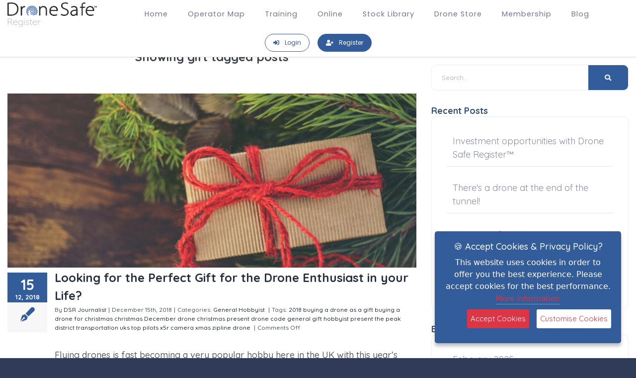

--- FILE ---
content_type: text/html; charset=UTF-8
request_url: https://dronesaferegister.org.uk/blog/tag/gift
body_size: 11484
content:
<!DOCTYPE HTML>
<html lang="en">
<head>
    <meta http-equiv="Content-Type" content="text/html" charset="utf-8" />
<meta name="viewport" content="width=device-width, initial-scale=1.0">
<meta name="csrf-token" content="zabPyEjiulTqJuj5ZaD2ui0DOQiv4h4MgjsrOr6p" />
<link rel="alternate" href="https://dronesaferegister.org.uk" hreflang="en" />
<link rel="alternate" href="https://dronesaferegister.org.uk" hreflang="en-gb" />
<link rel="alternate" href="https://dronesafeespana.com" hreflang="es" />
            

    <title>Drone Archives | gift</title>
            <meta name="robots" content="follow, index, max-snippet:-1, max-video-preview:-1, max-image-preview:large"/>
        <link rel="canonical" href="https://dronesaferegister.org.uk/blog/tag/gift" />
            <meta property="og:locale" content="en_GB">
    <meta property="og:type" content="article">
    <meta property="og:title" content="gift Archives">
    <meta property="og:url" content="https://dronesaferegister.org.uk/blog/tag/drone/">
    <meta property="og:site_name" content="Drone Safe Register News and Blog">
    <meta property="article:publisher" content="https://www.facebook.com/dronesaferegister/">
    <meta name="twitter:card" content="summary_large_image">
    <meta name="twitter:title" content="gift Archives">
    <meta name="twitter:site" content="@http://twitter.com/DroneSafeReg">
    <meta name="description" content="Showing drone archives tag for gift, published by the Drone Safe Register."/>
    <meta property="og:description" content="Showing drone archives tag for gift, published by the Drone Safe Register.">
    

   
    <link rel="stylesheet" href="https://dronesaferegister.org.uk/css/google_api_css_caveat.css">
    <link rel="stylesheet" href="https://dronesaferegister.org.uk/css/google_api_css_poppins.css">
    <link type="text/css" rel="stylesheet" href="https://dronesaferegister.org.uk/css/nice-select.css?v=1">
    <link type="text/css" rel="stylesheet" href="https://dronesaferegister.org.uk/js/example.css?v=1">
    <link rel="stylesheet" href="https://dronesaferegister.org.uk/website/css/theme.css?v=1">
    <link type="text/css" rel="stylesheet" href="https://dronesaferegister.org.uk/css/reset.css?v=1">
    <link type="text/css" rel="stylesheet" href="https://dronesaferegister.org.uk/css/plugins.css?v=1">
    <link type="text/css" rel="stylesheet" href="https://dronesaferegister.org.uk/css/style.css?id=4">
    <link type="text/css" rel="stylesheet" href="https://dronesaferegister.org.uk/css/color.css?v=1">
    <link type="text/css" rel="stylesheet" href="https://dronesaferegister.org.uk/css/cart-style.css?v=3">
    <link rel="shortcut icon" href="https://dronesaferegister.org.uk/images/favicon.png">
    <link href="https://dronesaferegister.org.uk/css/lity.css?v=1" rel="stylesheet">
    <link rel="stylesheet" href="https://dronesaferegister.org.uk/website/css/fontawesome/css/all.css">
    <!--    <link rel="stylesheet" href="https://pro.fontawesome.com/releases/v5.11.2/css/all.css" integrity="sha384-zrnmn8R8KkWl12rAZFt4yKjxplaDaT7/EUkKm7AovijfrQItFWR7O/JJn4DAa/gx" crossorigin="anonymous">-->
    <link href="https://dronesaferegister.org.uk/css/main_layout.css?id=4" rel="stylesheet">

    <link href="https://dronesaferegister.org.uk/css/app.css?v=5" rel="stylesheet">

    <style>
        @font-face {
            font-display: swap;
        }
        #gdpr-cookie-message{
            z-index:999;
            background-color: #335c9a;
        }
        #gdpr-cookie-message h4{
            color:white;
        }
        #gdpr-cookie-message h5{
            color:white;
        }

        @media  only screen and (max-width: 600px){
            .user-profile-menu-wrap, .fl-wrap > form{
                width: unset;

            }
        }

        .dash-sidebar-div {
            padding: 15px;
        }

        .user-profile-menu li a{
            min-width: unset;
        }

        .dash-side-bar-col{
            padding: 0;
        }

        .navigation.navbar-sticky .nav-link.active, .navigation.navbar-sticky .nav-link:hover{
            color: #3b5998;
        }

        .newsletter-button{
            background-color: #3b5998;
        }
        @media(max-width:840px){
            .st-nav-primary{
                flex-wrap:wrap;
            }
        }

        @media(min-width:1300px){
            .st-nav .st-nav-menu{
                flex-wrap: nowrap !important;
            }
        }

    </style>
    <!-- Google tag (gtag.js) -->
    <script async src="https://www.googletagmanager.com/gtag/js?id=G-3F6K7P1G6L"></script>
    <script>
        window.dataLayer = window.dataLayer || [];
        function gtag(){dataLayer.push(arguments);}
        gtag('js', new Date());

        gtag('config', 'G-3F6K7P1G6L');
    </script>
    <script src="https://www.google.com/recaptcha/api.js" async defer></script>
<!-- Global site tag (gtag.js) - Google Ads: 896556071 -->
    <script async src="https://www.googletagmanager.com/gtag/js?id=AW-896556071"></script>
    <script>
        window.dataLayer = window.dataLayer || [];
        function gtag(){dataLayer.push(arguments);}

        gtag('consent', 'default', {
            'ad_storage': 'denied',
            'analytics_storage': 'denied',
            'ad_user_data': 'denied',
            'ad_personalization': 'denied'
        });

        gtag('js', new Date());

        gtag('config', 'AW-896556071', {
            'anonymize_ip': true,
            'allow_google_signals': false,
            'allow_ad_personalization_signals': false
        });
    </script>
    <script>
        !function(f,b,e,v,n,t,s)
        {if(f.fbq)return;n=f.fbq=function(){n.callMethod?
            n.callMethod.apply(n,arguments):n.queue.push(arguments)};
            if(!f._fbq)f._fbq=n;n.push=n;n.loaded=!0;n.version='2.0';
            n.queue=[];t=b.createElement(e);t.async=!0;
            t.src=v;s=b.getElementsByTagName(e)[0];
            s.parentNode.insertBefore(t,s)}(window, document,'script',
            'https://connect.facebook.net/en_US/fbevents.js');
        fbq('init', '1245409965611615');
        fbq('track', 'PageView');
    </script>
    <noscript><img height="1" width="1" style="display:none"
                   src="https://www.facebook.com/tr?id=1245409965611615&ev=PageView&noscript=1"
        /></noscript>
    <!-- End Facebook Pixel Code -->
        <link type="text/css" rel="stylesheet" href="https://dronesaferegister.org.uk/css/blog.css?v=1">
    <style>
        .read-more{
            text-align: right;
            border-bottom: 1px solid #e7e6e6;
            padding-bottom:5px;
        }
        .read-more a{
            font-size: 13px;
        }
        article img{

            width:100%;
        }
        .post-title{
            transition-property: color, background-color, border-color; transition-duration: 0.2s; text-align: left;
        }
        p.info-text{
            line-height: 1.5;
            font-size:12px !important;
            text-align: left;
        }
        .screen-reader-text{
            border: 0;
            /* clip: rect(1px,1px,1px,1px); */
            -webkit-clip-path: inset(50%);
            /* clip-path: inset(50%); */
            /* height: 1px; */
            /* margin: -1px; */
            /* overflow: hidden; */
            padding: 0;
            /* position: absolute!important; */
            /* width: 1px; */
            word-wrap: normal!important;
        }
    </style>

</head>
<body>
<div id="app">

    <!--loader-->
    <div class="loader-wrap">
        <div class="pin"></div>
        <div class="pulse"></div>
    </div>
    <!--loader end-->
    <!-- Main  -->

    <div id="main">
        <a id="quote-me"></a>
        <!--[if lt IE 8]>
<p class="browserupgrade">You are using an <strong>outdated</strong> browser. Please <a href="http://browsehappy.com/">upgrade your browser</a> to improve your experience.</p>
<![endif]-->
<!-- Making stripe menu -->
<nav class="st-nav navbar main-nav navigation fixed-top navbar-sticky">
    <div class="container">
        <ul class="st-nav-menu nav navbar-nav">
            <li class="st-nav-section nav-item"><a href="/" class="navbar-brand">
                                            <img src="https://drone-safe-register-public.s3.eu-west-2.amazonaws.com/pd32jhzz188i0negi4nl3bo7jvjkdp-6-1609349422Cxtos.png" alt="Drone Safe Register Logo" class="logo logo-sticky d-block d-md-none" style="width: 100%;
    height: auto;
    aspect-ratio: attr(width) / attr(height);object-fit:cover;">
                        <img src="https://drone-safe-register-public.s3.eu-west-2.amazonaws.com/pd32jhzz188i0negi4nl3bo7jvjkdp-6-1609349422Cxtos.png" alt="Drone Safe Register Logo" class="logo d-none d-md-block" style="width: 100%;
    height: auto;
    aspect-ratio: attr(width) / attr(height);object-fit:cover;"></a>
                                </li>
            <li class="st-nav-section st-nav-primary nav-item">

                <a class="st-root-link nav-link" href="https://dronesaferegister.org.uk">Home </a>
                <a class="st-root-link nav-link st-has-dropdown item-pages" href="https://dronesaferegister.org.uk/map">Operator Map</a>
                <a class="st-root-link nav-link" href="https://www.dronesafetraining.com/">Training </a>
                <a class="st-root-link nav-link" href="https://dronesaferegister.org.uk/order-online">Online</a>
                <a class="st-root-link nav-link" href="https://dronesaferegister.org.uk/stock">Stock Library</a>
                <a class="st-root-link nav-link" href="https://dronesafestore.com">Drone Store</a>
                <a class="st-root-link nav-link st-has-dropdown item-pages" data-dropdown="membership" href="https://dronesaferegister.org.uk/membership"> Membership </a>
                <a class="st-root-link nav-link" href="https://dronesaferegister.org.uk/blog">Blog </a>
            </li>
            <li class="st-nav-section st-nav-secondary nav-item">
                
                                    <a class="btn btn-rounded btn-outline mr-3 px-3" href="https://dronesaferegister.org.uk/login">
                        <i class="fas fa-sign-in-alt d-none d-md-inline mr-md-0 mr-lg-2"></i>
                        <span class="d-md-none d-lg-inline">Login</span>
                    </a>
                    <a class="btn btn-rounded btn-solid px-3" href="https://dronesaferegister.org.uk/membership">
                        <i class="fas fa-user-plus d-none d-md-inline mr-md-0 mr-lg-2"></i>
                        <span class="d-md-none d-lg-inline">Register</span>
                    </a>
                            </li><!-- Mobile Navigation -->
            <li class="st-nav-section st-nav-mobile nav-item"><button class="st-root-link navbar-toggler" type="button"><span class="icon-bar"></span> <span class="icon-bar"></span> <span class="icon-bar"></span></button>
                <div class="st-popup">
                    <div class="st-popup-container"><a class="st-popup-close-button">Close</a>
                        <div class="st-dropdown-content-group">
                            <h4 class="text-uppercase regular">Navigation</h4>
                            <a class="regular text-primary" href="https://dronesaferegister.org.uk">Home </a>
                            <a class="regular text-primary" href="https://dronesaferegister.org.uk/order-online">Online</a>
                            <a class="regular text-primary" href="https://dronesaferegister.org.uk/stock">Stock Library</a>
                            <a class="regular text-primary" href="https://dronesafestore.com">Drone Store</a>
                            <a class="regular text-primary" href="https://dronesaferegister.org.uk/membership"> Membership </a>
                            <a class="regular text-primary" href="https://dronesaferegister.org.uk/blog">Blog</a>
                        </div>
                        <div class="st-dropdown-content-group b-t bw-2">
                            <h4 class="text-uppercase regular"><a href="https://dronesaferegister.org.uk/map">Operator Map</a></h4>
                        </div>
                                                                            <div class="st-dropdown-content-group bg-light b-t"><a href="https://dronesaferegister.org.uk/login">Login <i class="fas fa-arrow-right"></i></a></div>
                            <div class="st-dropdown-content-group bg-light b-t"><a href="https://dronesaferegister.org.uk/membership">Register <i class="fas fa-arrow-right"></i></a></div>
                        
                    </div>
                </div>
            </li>
        </ul>
    </div>
    <div class="st-dropdown-root">
        <div class="st-dropdown-bg">
            <div class="st-alt-bg"></div>
        </div>
        <div class="st-dropdown-arrow"></div>
        <div class="st-dropdown-container">
            <div class="st-dropdown-section" data-dropdown="operators">
                <div class="st-dropdown-content">

                    <div class="st-dropdown-content-group">
                        <a class="dropdown-item"  href="https://dronesaferegister.org.uk/map/professional" style="font-weight:300 !important;color:#3f179a;text-align: left;font-size:18px;    font-family: Poppins, sans-serif;">
                            Gold Certified Operators
                        </a>

                        <a class="dropdown-item"  href="https://dronesaferegister.org.uk/map/advanced" style="font-weight:300 !important;color:#3f179a;text-align: left;font-size:18px;    font-family: Poppins, sans-serif;">
                            A2 CofC Operators
                        </a>
                    </div>
                </div>
            </div>
            <div class="st-dropdown-section" data-dropdown="membership">
                <div class="st-dropdown-content">

                    <div class="st-dropdown-content-group">
                                                                                    <a class="dropdown-item"  href="https://dronesaferegister.org.uk/membership/amateur-flyer-membership" style="font-weight:300 !important;color:#3f179a;text-align: left;font-size:18px;    font-family: Poppins, sans-serif;">
                                    Hobby Membership
                                </a>
                                                            <a class="dropdown-item"  href="https://dronesaferegister.org.uk/membership/advanced-membership" style="font-weight:300 !important;color:#3f179a;text-align: left;font-size:18px;    font-family: Poppins, sans-serif;">
                                    Advanced (A2 CofC) Membership
                                </a>
                                                            <a class="dropdown-item"  href="https://dronesaferegister.org.uk/membership/training-provider-membership" style="font-weight:300 !important;color:#3f179a;text-align: left;font-size:18px;    font-family: Poppins, sans-serif;">
                                    Training Provider Membership
                                </a>
                                                            <a class="dropdown-item"  href="https://dronesaferegister.org.uk/membership/gold-certified-membership" style="font-weight:300 !important;color:#3f179a;text-align: left;font-size:18px;    font-family: Poppins, sans-serif;">
                                    Gold Certified Membership
                                </a>
                                                                        </div>
                </div>
            </div>


        </div>
    </div>
</nav>
            <div id="wrapper">
        <!-- Content-->
        <div class="content">
            <div class="container">
                <div class="row">
                    <div class="col-md-8">
                        <h1 style="font-size:24px;margin-top:20px;">Showing gift tagged posts</h1>
                                                    <article>
                                <img style="max-height:350px;object-position: center;object-fit: cover;" src="https://drone-safe-register-public.s3.eu-west-2.amazonaws.com/11688/conversions/gift-cert-medium.jpg"/>

                                <div
                                    class="box-border flex-1 leading-5 m-0 text-gray-600"
                                    style=""
                                >
                                    <div class="flex">
                                        <div>
                                            <div style="width:80px;height:60px; margin-top:10px;margin-right:15px;">
                                                <div style="width:100%;background-color:#335c9a;color:white;font-size:29px;font-weight:700;padding:10px;">
                                                    <span style="display: block;line-height: 29px;">15</span>
                                                    <span style="font-size:13px;line-height:20px;display: block;">12, 2018</span>
                                                </div>
                                            </div>
                                            <div style="height:60px;width:80px;background-color:#f7f7f7;color:#335c9a;font-size:29px;font-weight:700;padding:10px;margin-right:15px;">
                                                <i class="fa fa-pen-fancy"></i>
                                            </div>
                                        </div>

                                        <div>
                                            <h2
                                                class="font-bold text-3xl mx-0 mt-0 mb-1 pb-0 text-gray-800 not-italic post-title"
                                                data-fontsize="36"
                                                data-lineheight="33.84px"
                                            >
                                                <a
                                                    href="https://dronesaferegister.org.uk/blog/looking-for-the-perfect-gift-for-the-drone-enthusiast-in-your-life"
                                                    class="box-border cursor-pointer text-2xl leading-none no-underline ease-linear hover:text-blue-800 post-title"
                                                >Looking for the Perfect Gift for the Drone Enthusiast in your Life?</a
                                                >
                                            </h2>
                                            <p class="info-text leading-normal mx-0 mt-0 mb-2" style="">
                                                By
                                                <a
                                                    href="https://dronesaferegister.org.uk/blog/author/markboyt"
                                                    title="Posts by DSR Journalist"
                                                    rel="author"
                                                    class="box-border cursor-pointer text-gray-800 no-underline ease-linear hover:text-blue-800"
                                                    style="transition-property: color, background-color, border-color; transition-duration: 0.2s; line-height: 1.33333; "
                                                >DSR Journalist</a
                                                ><span
                                                    class="box-border py-0 px-1 text-gray-600"
                                                    style="line-height: 1.33333; "
                                                >|</span
                                                ><span
                                                    class="box-border text-gray-600"
                                                    style="line-height: 1.33333; "
                                                >December 15th, 2018</span
                                                ><span
                                                    class="box-border py-0 px-1 text-gray-600"
                                                    style="line-height: 1.33333; "
                                                >|</span
                                                >Categories:
                                                                                                    <a
                                                        href="https://dronesaferegister.org.uk/blog/category/general"
                                                        rel="category tag"
                                                        class="box-border cursor-pointer text-gray-800 no-underline ease-linear hover:text-blue-800"
                                                        style="transition-property: color, background-color, border-color; transition-duration: 0.2s; line-height: 1.33333; "
                                                    >General</a>
                                                                                                    <a
                                                        href="https://dronesaferegister.org.uk/blog/category/hobbyist"
                                                        rel="category tag"
                                                        class="box-border cursor-pointer text-gray-800 no-underline ease-linear hover:text-blue-800"
                                                        style="transition-property: color, background-color, border-color; transition-duration: 0.2s; line-height: 1.33333; "
                                                    >Hobbyist</a>
                                                                                                                                                    <span
                                                        class="box-border py-0 px-1 text-gray-600"
                                                        style="line-height: 1.33333; "
                                                    >|</span
                                                    >Tags:
                                                                                                            <a
                                                            href="https://dronesaferegister.org.uk/blog/tag/2018"
                                                            rel="tag"
                                                            class="box-border cursor-pointer text-gray-800 no-underline ease-linear hover:text-blue-800"
                                                            style="transition-property: color, background-color, border-color; transition-duration: 0.2s; line-height: 1.33333; "
                                                        >2018</a>
                                                                                                            <a
                                                            href="https://dronesaferegister.org.uk/blog/tag/buying-a-drone-as-a-gift"
                                                            rel="tag"
                                                            class="box-border cursor-pointer text-gray-800 no-underline ease-linear hover:text-blue-800"
                                                            style="transition-property: color, background-color, border-color; transition-duration: 0.2s; line-height: 1.33333; "
                                                        >buying a drone as a gift</a>
                                                                                                            <a
                                                            href="https://dronesaferegister.org.uk/blog/tag/buying-a-drone-for-christmas"
                                                            rel="tag"
                                                            class="box-border cursor-pointer text-gray-800 no-underline ease-linear hover:text-blue-800"
                                                            style="transition-property: color, background-color, border-color; transition-duration: 0.2s; line-height: 1.33333; "
                                                        >buying a drone for christmas</a>
                                                                                                            <a
                                                            href="https://dronesaferegister.org.uk/blog/tag/christmas"
                                                            rel="tag"
                                                            class="box-border cursor-pointer text-gray-800 no-underline ease-linear hover:text-blue-800"
                                                            style="transition-property: color, background-color, border-color; transition-duration: 0.2s; line-height: 1.33333; "
                                                        >christmas</a>
                                                                                                            <a
                                                            href="https://dronesaferegister.org.uk/blog/tag/december"
                                                            rel="tag"
                                                            class="box-border cursor-pointer text-gray-800 no-underline ease-linear hover:text-blue-800"
                                                            style="transition-property: color, background-color, border-color; transition-duration: 0.2s; line-height: 1.33333; "
                                                        >December</a>
                                                                                                            <a
                                                            href="https://dronesaferegister.org.uk/blog/tag/drone-christmas-present"
                                                            rel="tag"
                                                            class="box-border cursor-pointer text-gray-800 no-underline ease-linear hover:text-blue-800"
                                                            style="transition-property: color, background-color, border-color; transition-duration: 0.2s; line-height: 1.33333; "
                                                        >drone christmas present</a>
                                                                                                            <a
                                                            href="https://dronesaferegister.org.uk/blog/tag/drone-code"
                                                            rel="tag"
                                                            class="box-border cursor-pointer text-gray-800 no-underline ease-linear hover:text-blue-800"
                                                            style="transition-property: color, background-color, border-color; transition-duration: 0.2s; line-height: 1.33333; "
                                                        >drone code</a>
                                                                                                            <a
                                                            href="https://dronesaferegister.org.uk/blog/tag/general"
                                                            rel="tag"
                                                            class="box-border cursor-pointer text-gray-800 no-underline ease-linear hover:text-blue-800"
                                                            style="transition-property: color, background-color, border-color; transition-duration: 0.2s; line-height: 1.33333; "
                                                        >general</a>
                                                                                                            <a
                                                            href="https://dronesaferegister.org.uk/blog/tag/gift"
                                                            rel="tag"
                                                            class="box-border cursor-pointer text-gray-800 no-underline ease-linear hover:text-blue-800"
                                                            style="transition-property: color, background-color, border-color; transition-duration: 0.2s; line-height: 1.33333; "
                                                        >gift</a>
                                                                                                            <a
                                                            href="https://dronesaferegister.org.uk/blog/tag/hobbyist"
                                                            rel="tag"
                                                            class="box-border cursor-pointer text-gray-800 no-underline ease-linear hover:text-blue-800"
                                                            style="transition-property: color, background-color, border-color; transition-duration: 0.2s; line-height: 1.33333; "
                                                        >hobbyist</a>
                                                                                                            <a
                                                            href="https://dronesaferegister.org.uk/blog/tag/present"
                                                            rel="tag"
                                                            class="box-border cursor-pointer text-gray-800 no-underline ease-linear hover:text-blue-800"
                                                            style="transition-property: color, background-color, border-color; transition-duration: 0.2s; line-height: 1.33333; "
                                                        >present</a>
                                                                                                            <a
                                                            href="https://dronesaferegister.org.uk/blog/tag/the-peak-district"
                                                            rel="tag"
                                                            class="box-border cursor-pointer text-gray-800 no-underline ease-linear hover:text-blue-800"
                                                            style="transition-property: color, background-color, border-color; transition-duration: 0.2s; line-height: 1.33333; "
                                                        >the peak district</a>
                                                                                                            <a
                                                            href="https://dronesaferegister.org.uk/blog/tag/transportation"
                                                            rel="tag"
                                                            class="box-border cursor-pointer text-gray-800 no-underline ease-linear hover:text-blue-800"
                                                            style="transition-property: color, background-color, border-color; transition-duration: 0.2s; line-height: 1.33333; "
                                                        >transportation</a>
                                                                                                            <a
                                                            href="https://dronesaferegister.org.uk/blog/tag/uks-top-pilots"
                                                            rel="tag"
                                                            class="box-border cursor-pointer text-gray-800 no-underline ease-linear hover:text-blue-800"
                                                            style="transition-property: color, background-color, border-color; transition-duration: 0.2s; line-height: 1.33333; "
                                                        >uks top pilots</a>
                                                                                                            <a
                                                            href="https://dronesaferegister.org.uk/blog/tag/x5r-camera"
                                                            rel="tag"
                                                            class="box-border cursor-pointer text-gray-800 no-underline ease-linear hover:text-blue-800"
                                                            style="transition-property: color, background-color, border-color; transition-duration: 0.2s; line-height: 1.33333; "
                                                        >x5r camera</a>
                                                                                                            <a
                                                            href="https://dronesaferegister.org.uk/blog/tag/xmas"
                                                            rel="tag"
                                                            class="box-border cursor-pointer text-gray-800 no-underline ease-linear hover:text-blue-800"
                                                            style="transition-property: color, background-color, border-color; transition-duration: 0.2s; line-height: 1.33333; "
                                                        >xmas</a>
                                                                                                            <a
                                                            href="https://dronesaferegister.org.uk/blog/tag/zipline-drone"
                                                            rel="tag"
                                                            class="box-border cursor-pointer text-gray-800 no-underline ease-linear hover:text-blue-800"
                                                            style="transition-property: color, background-color, border-color; transition-duration: 0.2s; line-height: 1.33333; "
                                                        >zipline drone</a>
                                                                                                                                                    <span
                                                    class="box-border py-0 px-1 text-gray-600"
                                                    style="line-height: 1.33333; "
                                                >|</span
                                                ><span
                                                    class="box-border text-gray-600"
                                                    style="line-height: 1.33333; "
                                                ><span class="text-xs" style="line-height: 1.33333; "
                                                    >Comments Off
                                            <span class="screen-reader-text"> on Looking for the Perfect Gift for the Drone Enthusiast in your Life?</span>
                                        </span>
                                    </span>
                                            </p>
                                            <p
                                                class="box-border leading-5 mx-0 mt-0 mb-5 text-gray-600 text-left"
                                            >
                                                Flying drones is fast becoming a very popular hobby here in the UK with this year’s crop of Christmas trees bound to have a few drone shaped packages underneath them.
If you’re looking to treat the drone enthusiast in your life with the perfect gift to go with their brand new copter, or just to gift them with a drone accessory they’ll really get benefit from, then you will soon be able to buy them a Drone Safe Register Hobbyist Membership.
Priced at £29.95 for the year, hobbyist membership gets your pilot

Welcome pack including all current CAA information and craft ID sticker [...]
                                            </p>
                                        </div>
                                    </div>
                                    <div class="read-more">
                                        <a href="https://dronesaferegister.org.uk/blog/looking-for-the-perfect-gift-for-the-drone-enthusiast-in-your-life" class="fusion-read-more">
                                            Read More
                                            <i class="fa fa-chevron-right"></i>
                                        </a>
                                    </div>
                                </div>

                            </article>
                                                <div class="row mb-5">
                            
                        </div>
                    </div>
                    <!--box-widget-wrap -->
                <div class="col-md-4 padder-top">
    <div class="box-widget-wrap">
        <!--box-widget-item -->
        <div class="box-widget-item fl-wrap">
            <div class="box-widget search-widget">
                <form action="https://dronesaferegister.org.uk/blog/search" class="fl-wrap">
                    <input type="hidden" name="_token" value="zabPyEjiulTqJuj5ZaD2ui0DOQiv4h4MgjsrOr6p">                    <input name="s" type="text" class="search" placeholder="Search..."/>
                    <button class="search-submit" id="submit_btn"><i
                            class="fa fa-search transition"></i></button>
                </form>
            </div>
        </div>
        <!--box-widget-item end -->
        <div class="box-widget-item fl-wrap">
            <div class="box-widget-item-header">
                <h3>Recent Posts</h3>
            </div>
            <div class="box-widget widget-posts blog-widgets">
                <div class="box-widget-content">
                    <ul>
                                                    <li class="clearfix widget-posts-descr">
                                <a href="https://dronesaferegister.org.uk/blog/investment-opportunities-for-drones"
                                   title="Investment opportunities with Drone Safe Register™"
                                   class="related-title">Investment opportunities with Drone Safe Register™</a>
                            </li>
                                                    <li class="clearfix widget-posts-descr">
                                <a href="https://dronesaferegister.org.uk/blog/drone-industry-update-covid-19"
                                   title="There&#039;s a drone at the end of the tunnel!"
                                   class="related-title">There's a drone at the end of the tunnel!</a>
                            </li>
                                                    <li class="clearfix widget-posts-descr">
                                <a href="https://dronesaferegister.org.uk/blog/drone-roof-surveys-instant-quotes"
                                   title="Drone Roof Surveys"
                                   class="related-title">Drone Roof Surveys</a>
                            </li>
                                                    <li class="clearfix widget-posts-descr">
                                <a href="https://dronesaferegister.org.uk/blog/hiring-a-drone-operator-in-lockdown"
                                   title="Hiring a Drone Operator in the National Lockdown"
                                   class="related-title">Hiring a Drone Operator in the National Lockdown</a>
                            </li>
                                            </ul>
                </div>
            </div>
        </div>
        <div class="box-widget-item fl-wrap">
            <div class="box-widget-item-header">
                <h3>Blog Archives</h3>
            </div>
            <div class="box-widget widget-posts blog-widgets">
                <div class="box-widget-content">
                    <ul>
                                                    <li class="clearfix widget-posts-descr">
                                <a class="related-title"
                                   href="https://dronesaferegister.org.uk/blog/2025/02">February 2025</a>
                            </li>
                                                    <li class="clearfix widget-posts-descr">
                                <a class="related-title"
                                   href="https://dronesaferegister.org.uk/blog/2025/01">January 2025</a>
                            </li>
                                                    <li class="clearfix widget-posts-descr">
                                <a class="related-title"
                                   href="https://dronesaferegister.org.uk/blog/2024/08">August 2024</a>
                            </li>
                                                    <li class="clearfix widget-posts-descr">
                                <a class="related-title"
                                   href="https://dronesaferegister.org.uk/blog/2024/07">July 2024</a>
                            </li>
                                                    <li class="clearfix widget-posts-descr">
                                <a class="related-title"
                                   href="https://dronesaferegister.org.uk/blog/2024/06">June 2024</a>
                            </li>
                                                    <li class="clearfix widget-posts-descr">
                                <a class="related-title"
                                   href="https://dronesaferegister.org.uk/blog/2024/05">May 2024</a>
                            </li>
                                                    <li class="clearfix widget-posts-descr">
                                <a class="related-title"
                                   href="https://dronesaferegister.org.uk/blog/2024/04">April 2024</a>
                            </li>
                                                    <li class="clearfix widget-posts-descr">
                                <a class="related-title"
                                   href="https://dronesaferegister.org.uk/blog/2024/01">January 2024</a>
                            </li>
                                                    <li class="clearfix widget-posts-descr">
                                <a class="related-title"
                                   href="https://dronesaferegister.org.uk/blog/2023/11">November 2023</a>
                            </li>
                                                    <li class="clearfix widget-posts-descr">
                                <a class="related-title"
                                   href="https://dronesaferegister.org.uk/blog/2023/10">October 2023</a>
                            </li>
                                                    <li class="clearfix widget-posts-descr">
                                <a class="related-title"
                                   href="https://dronesaferegister.org.uk/blog/2023/09">September 2023</a>
                            </li>
                                                    <li class="clearfix widget-posts-descr">
                                <a class="related-title"
                                   href="https://dronesaferegister.org.uk/blog/2023/08">August 2023</a>
                            </li>
                                                    <li class="clearfix widget-posts-descr">
                                <a class="related-title"
                                   href="https://dronesaferegister.org.uk/blog/2023/07">July 2023</a>
                            </li>
                                                    <li class="clearfix widget-posts-descr">
                                <a class="related-title"
                                   href="https://dronesaferegister.org.uk/blog/2023/06">June 2023</a>
                            </li>
                                                    <li class="clearfix widget-posts-descr">
                                <a class="related-title"
                                   href="https://dronesaferegister.org.uk/blog/2023/05">May 2023</a>
                            </li>
                                                    <li class="clearfix widget-posts-descr">
                                <a class="related-title"
                                   href="https://dronesaferegister.org.uk/blog/2023/04">April 2023</a>
                            </li>
                                                    <li class="clearfix widget-posts-descr">
                                <a class="related-title"
                                   href="https://dronesaferegister.org.uk/blog/2023/03">March 2023</a>
                            </li>
                                                    <li class="clearfix widget-posts-descr">
                                <a class="related-title"
                                   href="https://dronesaferegister.org.uk/blog/2023/02">February 2023</a>
                            </li>
                                                    <li class="clearfix widget-posts-descr">
                                <a class="related-title"
                                   href="https://dronesaferegister.org.uk/blog/2023/01">January 2023</a>
                            </li>
                                                    <li class="clearfix widget-posts-descr">
                                <a class="related-title"
                                   href="https://dronesaferegister.org.uk/blog/2022/12">December 2022</a>
                            </li>
                                                    <li class="clearfix widget-posts-descr">
                                <a class="related-title"
                                   href="https://dronesaferegister.org.uk/blog/2022/11">November 2022</a>
                            </li>
                                                    <li class="clearfix widget-posts-descr">
                                <a class="related-title"
                                   href="https://dronesaferegister.org.uk/blog/2022/10">October 2022</a>
                            </li>
                                                    <li class="clearfix widget-posts-descr">
                                <a class="related-title"
                                   href="https://dronesaferegister.org.uk/blog/2022/09">September 2022</a>
                            </li>
                                                    <li class="clearfix widget-posts-descr">
                                <a class="related-title"
                                   href="https://dronesaferegister.org.uk/blog/2022/08">August 2022</a>
                            </li>
                                                    <li class="clearfix widget-posts-descr">
                                <a class="related-title"
                                   href="https://dronesaferegister.org.uk/blog/2022/07">July 2022</a>
                            </li>
                                                    <li class="clearfix widget-posts-descr">
                                <a class="related-title"
                                   href="https://dronesaferegister.org.uk/blog/2022/06">June 2022</a>
                            </li>
                                                    <li class="clearfix widget-posts-descr">
                                <a class="related-title"
                                   href="https://dronesaferegister.org.uk/blog/2022/05">May 2022</a>
                            </li>
                                                    <li class="clearfix widget-posts-descr">
                                <a class="related-title"
                                   href="https://dronesaferegister.org.uk/blog/2022/04">April 2022</a>
                            </li>
                                                    <li class="clearfix widget-posts-descr">
                                <a class="related-title"
                                   href="https://dronesaferegister.org.uk/blog/2022/03">March 2022</a>
                            </li>
                                                    <li class="clearfix widget-posts-descr">
                                <a class="related-title"
                                   href="https://dronesaferegister.org.uk/blog/2022/02">February 2022</a>
                            </li>
                                                    <li class="clearfix widget-posts-descr">
                                <a class="related-title"
                                   href="https://dronesaferegister.org.uk/blog/2022/01">January 2022</a>
                            </li>
                                                    <li class="clearfix widget-posts-descr">
                                <a class="related-title"
                                   href="https://dronesaferegister.org.uk/blog/2021/12">December 2021</a>
                            </li>
                                                    <li class="clearfix widget-posts-descr">
                                <a class="related-title"
                                   href="https://dronesaferegister.org.uk/blog/2021/11">November 2021</a>
                            </li>
                                                    <li class="clearfix widget-posts-descr">
                                <a class="related-title"
                                   href="https://dronesaferegister.org.uk/blog/2021/10">October 2021</a>
                            </li>
                                                    <li class="clearfix widget-posts-descr">
                                <a class="related-title"
                                   href="https://dronesaferegister.org.uk/blog/2021/09">September 2021</a>
                            </li>
                                                    <li class="clearfix widget-posts-descr">
                                <a class="related-title"
                                   href="https://dronesaferegister.org.uk/blog/2021/08">August 2021</a>
                            </li>
                                                    <li class="clearfix widget-posts-descr">
                                <a class="related-title"
                                   href="https://dronesaferegister.org.uk/blog/2021/07">July 2021</a>
                            </li>
                                                    <li class="clearfix widget-posts-descr">
                                <a class="related-title"
                                   href="https://dronesaferegister.org.uk/blog/2021/06">June 2021</a>
                            </li>
                                                    <li class="clearfix widget-posts-descr">
                                <a class="related-title"
                                   href="https://dronesaferegister.org.uk/blog/2021/05">May 2021</a>
                            </li>
                                                    <li class="clearfix widget-posts-descr">
                                <a class="related-title"
                                   href="https://dronesaferegister.org.uk/blog/2021/04">April 2021</a>
                            </li>
                                                    <li class="clearfix widget-posts-descr">
                                <a class="related-title"
                                   href="https://dronesaferegister.org.uk/blog/2021/03">March 2021</a>
                            </li>
                                                    <li class="clearfix widget-posts-descr">
                                <a class="related-title"
                                   href="https://dronesaferegister.org.uk/blog/2021/02">February 2021</a>
                            </li>
                                                    <li class="clearfix widget-posts-descr">
                                <a class="related-title"
                                   href="https://dronesaferegister.org.uk/blog/2021/01">January 2021</a>
                            </li>
                                                    <li class="clearfix widget-posts-descr">
                                <a class="related-title"
                                   href="https://dronesaferegister.org.uk/blog/2020/12">December 2020</a>
                            </li>
                                                    <li class="clearfix widget-posts-descr">
                                <a class="related-title"
                                   href="https://dronesaferegister.org.uk/blog/2020/11">November 2020</a>
                            </li>
                                                    <li class="clearfix widget-posts-descr">
                                <a class="related-title"
                                   href="https://dronesaferegister.org.uk/blog/2020/10">October 2020</a>
                            </li>
                                                    <li class="clearfix widget-posts-descr">
                                <a class="related-title"
                                   href="https://dronesaferegister.org.uk/blog/2020/09">September 2020</a>
                            </li>
                                                    <li class="clearfix widget-posts-descr">
                                <a class="related-title"
                                   href="https://dronesaferegister.org.uk/blog/2020/08">August 2020</a>
                            </li>
                                                    <li class="clearfix widget-posts-descr">
                                <a class="related-title"
                                   href="https://dronesaferegister.org.uk/blog/2020/07">July 2020</a>
                            </li>
                                                    <li class="clearfix widget-posts-descr">
                                <a class="related-title"
                                   href="https://dronesaferegister.org.uk/blog/2020/06">June 2020</a>
                            </li>
                                                    <li class="clearfix widget-posts-descr">
                                <a class="related-title"
                                   href="https://dronesaferegister.org.uk/blog/2020/05">May 2020</a>
                            </li>
                                                    <li class="clearfix widget-posts-descr">
                                <a class="related-title"
                                   href="https://dronesaferegister.org.uk/blog/2020/04">April 2020</a>
                            </li>
                                                    <li class="clearfix widget-posts-descr">
                                <a class="related-title"
                                   href="https://dronesaferegister.org.uk/blog/2020/03">March 2020</a>
                            </li>
                                                    <li class="clearfix widget-posts-descr">
                                <a class="related-title"
                                   href="https://dronesaferegister.org.uk/blog/2020/02">February 2020</a>
                            </li>
                                                    <li class="clearfix widget-posts-descr">
                                <a class="related-title"
                                   href="https://dronesaferegister.org.uk/blog/2020/01">January 2020</a>
                            </li>
                                                    <li class="clearfix widget-posts-descr">
                                <a class="related-title"
                                   href="https://dronesaferegister.org.uk/blog/2019/12">December 2019</a>
                            </li>
                                                    <li class="clearfix widget-posts-descr">
                                <a class="related-title"
                                   href="https://dronesaferegister.org.uk/blog/2019/11">November 2019</a>
                            </li>
                                                    <li class="clearfix widget-posts-descr">
                                <a class="related-title"
                                   href="https://dronesaferegister.org.uk/blog/2019/10">October 2019</a>
                            </li>
                                                    <li class="clearfix widget-posts-descr">
                                <a class="related-title"
                                   href="https://dronesaferegister.org.uk/blog/2019/09">September 2019</a>
                            </li>
                                                    <li class="clearfix widget-posts-descr">
                                <a class="related-title"
                                   href="https://dronesaferegister.org.uk/blog/2019/08">August 2019</a>
                            </li>
                                                    <li class="clearfix widget-posts-descr">
                                <a class="related-title"
                                   href="https://dronesaferegister.org.uk/blog/2019/07">July 2019</a>
                            </li>
                                                    <li class="clearfix widget-posts-descr">
                                <a class="related-title"
                                   href="https://dronesaferegister.org.uk/blog/2019/06">June 2019</a>
                            </li>
                                                    <li class="clearfix widget-posts-descr">
                                <a class="related-title"
                                   href="https://dronesaferegister.org.uk/blog/2019/05">May 2019</a>
                            </li>
                                                    <li class="clearfix widget-posts-descr">
                                <a class="related-title"
                                   href="https://dronesaferegister.org.uk/blog/2019/04">April 2019</a>
                            </li>
                                                    <li class="clearfix widget-posts-descr">
                                <a class="related-title"
                                   href="https://dronesaferegister.org.uk/blog/2019/03">March 2019</a>
                            </li>
                                                    <li class="clearfix widget-posts-descr">
                                <a class="related-title"
                                   href="https://dronesaferegister.org.uk/blog/2019/02">February 2019</a>
                            </li>
                                                    <li class="clearfix widget-posts-descr">
                                <a class="related-title"
                                   href="https://dronesaferegister.org.uk/blog/2019/01">January 2019</a>
                            </li>
                                                    <li class="clearfix widget-posts-descr">
                                <a class="related-title"
                                   href="https://dronesaferegister.org.uk/blog/2018/12">December 2018</a>
                            </li>
                                                    <li class="clearfix widget-posts-descr">
                                <a class="related-title"
                                   href="https://dronesaferegister.org.uk/blog/2018/11">November 2018</a>
                            </li>
                                                    <li class="clearfix widget-posts-descr">
                                <a class="related-title"
                                   href="https://dronesaferegister.org.uk/blog/2018/10">October 2018</a>
                            </li>
                                                    <li class="clearfix widget-posts-descr">
                                <a class="related-title"
                                   href="https://dronesaferegister.org.uk/blog/2018/09">September 2018</a>
                            </li>
                                                    <li class="clearfix widget-posts-descr">
                                <a class="related-title"
                                   href="https://dronesaferegister.org.uk/blog/2018/08">August 2018</a>
                            </li>
                                                    <li class="clearfix widget-posts-descr">
                                <a class="related-title"
                                   href="https://dronesaferegister.org.uk/blog/2018/07">July 2018</a>
                            </li>
                                                    <li class="clearfix widget-posts-descr">
                                <a class="related-title"
                                   href="https://dronesaferegister.org.uk/blog/2018/06">June 2018</a>
                            </li>
                                                    <li class="clearfix widget-posts-descr">
                                <a class="related-title"
                                   href="https://dronesaferegister.org.uk/blog/2018/05">May 2018</a>
                            </li>
                                                    <li class="clearfix widget-posts-descr">
                                <a class="related-title"
                                   href="https://dronesaferegister.org.uk/blog/2018/04">April 2018</a>
                            </li>
                                                    <li class="clearfix widget-posts-descr">
                                <a class="related-title"
                                   href="https://dronesaferegister.org.uk/blog/2018/03">March 2018</a>
                            </li>
                                                    <li class="clearfix widget-posts-descr">
                                <a class="related-title"
                                   href="https://dronesaferegister.org.uk/blog/2018/02">February 2018</a>
                            </li>
                                                    <li class="clearfix widget-posts-descr">
                                <a class="related-title"
                                   href="https://dronesaferegister.org.uk/blog/2018/01">January 2018</a>
                            </li>
                                                    <li class="clearfix widget-posts-descr">
                                <a class="related-title"
                                   href="https://dronesaferegister.org.uk/blog/2017/12">December 2017</a>
                            </li>
                                                    <li class="clearfix widget-posts-descr">
                                <a class="related-title"
                                   href="https://dronesaferegister.org.uk/blog/2017/11">November 2017</a>
                            </li>
                                                    <li class="clearfix widget-posts-descr">
                                <a class="related-title"
                                   href="https://dronesaferegister.org.uk/blog/2017/10">October 2017</a>
                            </li>
                                                    <li class="clearfix widget-posts-descr">
                                <a class="related-title"
                                   href="https://dronesaferegister.org.uk/blog/2017/08">August 2017</a>
                            </li>
                                                    <li class="clearfix widget-posts-descr">
                                <a class="related-title"
                                   href="https://dronesaferegister.org.uk/blog/2017/07">July 2017</a>
                            </li>
                                                    <li class="clearfix widget-posts-descr">
                                <a class="related-title"
                                   href="https://dronesaferegister.org.uk/blog/2017/06">June 2017</a>
                            </li>
                                                    <li class="clearfix widget-posts-descr">
                                <a class="related-title"
                                   href="https://dronesaferegister.org.uk/blog/2017/05">May 2017</a>
                            </li>
                                                    <li class="clearfix widget-posts-descr">
                                <a class="related-title"
                                   href="https://dronesaferegister.org.uk/blog/2017/04">April 2017</a>
                            </li>
                                                    <li class="clearfix widget-posts-descr">
                                <a class="related-title"
                                   href="https://dronesaferegister.org.uk/blog/2017/03">March 2017</a>
                            </li>
                                                    <li class="clearfix widget-posts-descr">
                                <a class="related-title"
                                   href="https://dronesaferegister.org.uk/blog/2017/02">February 2017</a>
                            </li>
                                                    <li class="clearfix widget-posts-descr">
                                <a class="related-title"
                                   href="https://dronesaferegister.org.uk/blog/2016/12">December 2016</a>
                            </li>
                                                    <li class="clearfix widget-posts-descr">
                                <a class="related-title"
                                   href="https://dronesaferegister.org.uk/blog/2016/11">November 2016</a>
                            </li>
                                                    <li class="clearfix widget-posts-descr">
                                <a class="related-title"
                                   href="https://dronesaferegister.org.uk/blog/2016/10">October 2016</a>
                            </li>
                                                    <li class="clearfix widget-posts-descr">
                                <a class="related-title"
                                   href="https://dronesaferegister.org.uk/blog/2016/09">September 2016</a>
                            </li>
                                                    <li class="clearfix widget-posts-descr">
                                <a class="related-title"
                                   href="https://dronesaferegister.org.uk/blog/2016/08">August 2016</a>
                            </li>
                                                    <li class="clearfix widget-posts-descr">
                                <a class="related-title"
                                   href="https://dronesaferegister.org.uk/blog/2016/07">July 2016</a>
                            </li>
                                                    <li class="clearfix widget-posts-descr">
                                <a class="related-title"
                                   href="https://dronesaferegister.org.uk/blog/2016/06">June 2016</a>
                            </li>
                                                    <li class="clearfix widget-posts-descr">
                                <a class="related-title"
                                   href="https://dronesaferegister.org.uk/blog/2016/05">May 2016</a>
                            </li>
                                                    <li class="clearfix widget-posts-descr">
                                <a class="related-title"
                                   href="https://dronesaferegister.org.uk/blog/2016/04">April 2016</a>
                            </li>
                                                    <li class="clearfix widget-posts-descr">
                                <a class="related-title"
                                   href="https://dronesaferegister.org.uk/blog/2016/03">March 2016</a>
                            </li>
                                                    <li class="clearfix widget-posts-descr">
                                <a class="related-title"
                                   href="https://dronesaferegister.org.uk/blog/2016/02">February 2016</a>
                            </li>
                                                    <li class="clearfix widget-posts-descr">
                                <a class="related-title"
                                   href="https://dronesaferegister.org.uk/blog/2016/01">January 2016</a>
                            </li>
                                                    <li class="clearfix widget-posts-descr">
                                <a class="related-title"
                                   href="https://dronesaferegister.org.uk/blog/2015/12">December 2015</a>
                            </li>
                                                    <li class="clearfix widget-posts-descr">
                                <a class="related-title"
                                   href="https://dronesaferegister.org.uk/blog/2015/10">October 2015</a>
                            </li>
                                            </ul>
                </div>
            </div>
        </div>
        <div class="box-widget-item fl-wrap">
            <div class="box-widget-item-header">
                <h3>Categories</h3>
            </div>
            <div class="box-widget widget-posts blog-widgets">
                <div class="box-widget-content">
                    <ul>
                                                    <li class="clearfix widget-posts-descr">
                                <a class="related-title"
                                   href="https://dronesaferegister.org.uk/blog/category/a2cofc-drone-training">A2CofC Drone Training</a>
                            </li>
                                                    <li class="clearfix widget-posts-descr">
                                <a class="related-title"
                                   href="https://dronesaferegister.org.uk/blog/category/aerial-filming">Aerial Filming</a>
                            </li>
                                                    <li class="clearfix widget-posts-descr">
                                <a class="related-title"
                                   href="https://dronesaferegister.org.uk/blog/category/aerial-photography">Aerial Photography</a>
                            </li>
                                                    <li class="clearfix widget-posts-descr">
                                <a class="related-title"
                                   href="https://dronesaferegister.org.uk/blog/category/aerial-video-and-filming">Aerial Video and Filming</a>
                            </li>
                                                    <li class="clearfix widget-posts-descr">
                                <a class="related-title"
                                   href="https://dronesaferegister.org.uk/blog/category/agriculture">Agriculture</a>
                            </li>
                                                    <li class="clearfix widget-posts-descr">
                                <a class="related-title"
                                   href="https://dronesaferegister.org.uk/blog/category/article">Articles</a>
                            </li>
                                                    <li class="clearfix widget-posts-descr">
                                <a class="related-title"
                                   href="https://dronesaferegister.org.uk/blog/category/boats-and-shipping">Boats and Shipping</a>
                            </li>
                                                    <li class="clearfix widget-posts-descr">
                                <a class="related-title"
                                   href="https://dronesaferegister.org.uk/blog/category/caa">CAA</a>
                            </li>
                                                    <li class="clearfix widget-posts-descr">
                                <a class="related-title"
                                   href="https://dronesaferegister.org.uk/blog/category/cablecam-hire-cable-cam-operator">Cablecam</a>
                            </li>
                                                    <li class="clearfix widget-posts-descr">
                                <a class="related-title"
                                   href="https://dronesaferegister.org.uk/blog/category/dji">DJI</a>
                            </li>
                                                    <li class="clearfix widget-posts-descr">
                                <a class="related-title"
                                   href="https://dronesaferegister.org.uk/blog/category/dragons-den">Dragons Den</a>
                            </li>
                                                    <li class="clearfix widget-posts-descr">
                                <a class="related-title"
                                   href="https://dronesaferegister.org.uk/blog/category/drone-safe-store">Drone Safe Store</a>
                            </li>
                                                    <li class="clearfix widget-posts-descr">
                                <a class="related-title"
                                   href="https://dronesaferegister.org.uk/blog/category/easa">EASA</a>
                            </li>
                                                    <li class="clearfix widget-posts-descr">
                                <a class="related-title"
                                   href="https://dronesaferegister.org.uk/blog/category/elevated-mast-hire">Elevated Mast Hire</a>
                            </li>
                                                    <li class="clearfix widget-posts-descr">
                                <a class="related-title"
                                   href="https://dronesaferegister.org.uk/blog/category/featured">Featured</a>
                            </li>
                                                    <li class="clearfix widget-posts-descr">
                                <a class="related-title"
                                   href="https://dronesaferegister.org.uk/blog/category/general">General</a>
                            </li>
                                                    <li class="clearfix widget-posts-descr">
                                <a class="related-title"
                                   href="https://dronesaferegister.org.uk/blog/category/hobbyist">Hobbyist</a>
                            </li>
                                                    <li class="clearfix widget-posts-descr">
                                <a class="related-title"
                                   href="https://dronesaferegister.org.uk/blog/category/inspections-surveys">Inspections &amp;amp; Surveys</a>
                            </li>
                                                    <li class="clearfix widget-posts-descr">
                                <a class="related-title"
                                   href="https://dronesaferegister.org.uk/blog/category/insurance">Insurance</a>
                            </li>
                                                    <li class="clearfix widget-posts-descr">
                                <a class="related-title"
                                   href="https://dronesaferegister.org.uk/blog/category/jessops">Jessops</a>
                            </li>
                                                    <li class="clearfix widget-posts-descr">
                                <a class="related-title"
                                   href="https://dronesaferegister.org.uk/blog/category/legacy">legacy</a>
                            </li>
                                                    <li class="clearfix widget-posts-descr">
                                <a class="related-title"
                                   href="https://dronesaferegister.org.uk/blog/category/marine">Marine</a>
                            </li>
                                                    <li class="clearfix widget-posts-descr">
                                <a class="related-title"
                                   href="https://dronesaferegister.org.uk/blog/category/members">Members</a>
                            </li>
                                                    <li class="clearfix widget-posts-descr">
                                <a class="related-title"
                                   href="https://dronesaferegister.org.uk/blog/category/news">News</a>
                            </li>
                                                    <li class="clearfix widget-posts-descr">
                                <a class="related-title"
                                   href="https://dronesaferegister.org.uk/blog/category/newsletter-articles">Newsletter-Articles</a>
                            </li>
                                                    <li class="clearfix widget-posts-descr">
                                <a class="related-title"
                                   href="https://dronesaferegister.org.uk/blog/category/peter-jones">Peter Jones</a>
                            </li>
                                                    <li class="clearfix widget-posts-descr">
                                <a class="related-title"
                                   href="https://dronesaferegister.org.uk/blog/category/photographer">Photographer</a>
                            </li>
                                                    <li class="clearfix widget-posts-descr">
                                <a class="related-title"
                                   href="https://dronesaferegister.org.uk/blog/category/photography">Photography</a>
                            </li>
                                                    <li class="clearfix widget-posts-descr">
                                <a class="related-title"
                                   href="https://dronesaferegister.org.uk/blog/category/promotions">Promotions</a>
                            </li>
                                                    <li class="clearfix widget-posts-descr">
                                <a class="related-title"
                                   href="https://dronesaferegister.org.uk/blog/category/property">Property</a>
                            </li>
                                                    <li class="clearfix widget-posts-descr">
                                <a class="related-title"
                                   href="https://dronesaferegister.org.uk/blog/category/schools">Schools</a>
                            </li>
                                                    <li class="clearfix widget-posts-descr">
                                <a class="related-title"
                                   href="https://dronesaferegister.org.uk/blog/category/stock">Stock</a>
                            </li>
                                                    <li class="clearfix widget-posts-descr">
                                <a class="related-title"
                                   href="https://dronesaferegister.org.uk/blog/category/thermal-imaging">Thermal Imaging</a>
                            </li>
                                                    <li class="clearfix widget-posts-descr">
                                <a class="related-title"
                                   href="https://dronesaferegister.org.uk/blog/category/uncategorized">Uncategorized</a>
                            </li>
                                                    <li class="clearfix widget-posts-descr">
                                <a class="related-title"
                                   href="https://dronesaferegister.org.uk/blog/category/weddings">Weddings</a>
                            </li>
                                                    <li class="clearfix widget-posts-descr">
                                <a class="related-title"
                                   href="https://dronesaferegister.org.uk/blog/category/wind-and-solar-farms">Wind and Solar Farms</a>
                            </li>
                                            </ul>
                </div>
            </div>
        </div>
    </div>
</div>

                <!--box-widget-wrap end -->

                </div>

            </div>
        </div>
    </div>
        <footer class="site-footer section">
    <div class="container pb-3">

                    <div class="row mb-4">
                <div class="col-md-6 b-md-r text-center">
                    <h3 class="h2">Sign up for our newsletter here</h3>
                </div>
                <div class="col-md-5 ml-md-auto">
                    <form action="https://dronesaferegister.org.uk/newsletter/signup" method="post" style="margin:auto">
                        <input type="hidden" name="_token" value="zabPyEjiulTqJuj5ZaD2ui0DOQiv4h4MgjsrOr6p">
                        <div class="input-group">
                            <input type="email" name="email" class="form-control rounded-circle-left" placeholder="Enter your email" required>
                            <div class="input-group-append">
                                <button class="btn btn-rounded btn-info newsletter-button" type="submit" style="color:white">Register</button>
                            </div>
                        </div>
                    </form>
                </div>
            </div>
                <div class="row gap-y text-center text-md-left">
            <div class="col-md-2 mr-auto"><img src="https://drone-safe-register-public.s3.eu-west-2.amazonaws.com/pd32jhzz188i0negi4nl3bo7jvjkdp-6-1609349422Cxtos.png" alt="Drone Safe Register" class="logo">

            </div>
            <div class="col-md-2">
                <h6
                    class="border-gray-400 border-solid border-0 box-border font-bold text-base m-0 py-2 text-left text-gray-900"
                >
                    Information
                </h6>

                <nav class="nav flex-column">
                    <a class="nav-item py-2" href="https://dronesaferegister.org.uk/info">General</a>
                    <a class="nav-item py-2" href="https://dronesafepartners.com/">Major Account Management</a>
                    <a class="nav-item py-2" href="https://dronesaferegister.org.uk/info/industry-news">Industry News</a>
                    <a class="nav-item py-2" href="https://dronesaferegister.org.uk/info/entering-the-dragons-den">Dragon's Den - The Story</a>
                    <a class="nav-item py-2" href="https://dronesaferegister.org.uk/info/drone-photography">National Drone Photography Services</a>
                    <a class="nav-item py-2" href="https://dronesaferegister.org.uk/info/faqs">FAQs</a>
                    <a class="nav-item py-2" href="https://dronesaferegister.org.uk/info/drone-industry-acronyms-and-abbreviations">Drone Industry Acronyms</a>
                </nav>
            </div>
            <div class="col-md-2">
                <h6
                    class="border-gray-400 border-solid border-0 box-border font-bold text-base m-0 py-2 text-left text-gray-900"
                >
                    Useful Links
                </h6>

                <nav class="nav flex-column">
                    <a class="nav-item py-2" href="https://dronesaferegister.org.uk">DSR Homepage</a>
                    <a class="nav-item py-2" href="https://dronesaferegister.org.uk/membership">View Memberships</a>
                    <a class="nav-item py-2" href="https://dronesaferegister.org.uk/map/professional">Search Pilots</a>
                    <a class="nav-item py-2" href="https://dronesaferegister.org.uk/stock">Stock Library</a>
                    <a class="nav-item py-2" href="https://dronesaferegister.org.uk/locations">Operating Locations</a>
                    <a class="nav-item py-2" href="https://dronesaferegister.org.uk/shop">Public Shop</a>
                </nav>
            </div>

            <div class="col-md-2">
                <h6
                    class="border-gray-400 border-solid border-0 box-border font-bold text-base m-0 py-2 text-left text-gray-900"
                >
                Services
                </h6>
                                                        <nav class="nav flex-column">
                        <a class="nav-item py-2" href="https://dronesaferegister.org.uk/services/professional-photography">Professional Photography</a>
                    </nav>
                                                        <nav class="nav flex-column">
                        <a class="nav-item py-2" href="https://dronesaferegister.org.uk/services/camera-car-tracking-vehicles">Camera Vehicles</a>
                    </nav>
                                                        <nav class="nav flex-column">
                        <a class="nav-item py-2" href="https://dronesaferegister.org.uk/services/cable-cam-operator">CableCam Operator</a>
                    </nav>
                                                        <nav class="nav flex-column">
                        <a class="nav-item py-2" href="https://dronesaferegister.org.uk/services/steadicam-movi-operators">Steadicam and Movi Operators</a>
                    </nav>
                                                        <nav class="nav flex-column">
                        <a class="nav-item py-2" href="https://dronesaferegister.org.uk/services/360-virtual-tour">360 Virtual Tour</a>
                    </nav>
                                                        <nav class="nav flex-column">
                        <a class="nav-item py-2" href="https://dronesaferegister.org.uk/services/time-lapse-specialist">Time-lapse Specialist</a>
                    </nav>
                                                            </div>
                        <div class="col-md-2">
                            <h6
                                class="border-gray-400 border-solid border-0 box-border font-bold text-base m-0 py-2 text-left text-gray-900"
                            >
                                Services
                            </h6>
                                        <nav class="nav flex-column">
                        <a class="nav-item py-2" href="https://dronesaferegister.org.uk/services/elevated-mast-photography">Elevated Mast Photography</a>
                    </nav>
                                                        <nav class="nav flex-column">
                        <a class="nav-item py-2" href="https://dronesaferegister.org.uk/services/professional-videography">Professional Videography</a>
                    </nav>
                                                        <nav class="nav flex-column">
                        <a class="nav-item py-2" href="https://dronesaferegister.org.uk/services/heavylift-drone-operator">Heavylift Drone Operator</a>
                    </nav>
                                                        <nav class="nav flex-column">
                        <a class="nav-item py-2" href="https://dronesaferegister.org.uk/services/production-company">Production Company</a>
                    </nav>
                                                        <nav class="nav flex-column">
                        <a class="nav-item py-2" href="https://dronesaferegister.org.uk/services/professional-aerial-photography">Aerial Photography</a>
                    </nav>
                                                        <nav class="nav flex-column">
                        <a class="nav-item py-2" href="https://dronesaferegister.org.uk/services/creative-drone-filming">Creative Drone Filming</a>
                    </nav>
                            </div>

            <div class="col-md-2">
                <h6
                    class="border-gray-400 border-solid border-0 box-border font-bold text-base m-0 py-2 text-left text-gray-900"
                >
Other Links
                </h6>
                <nav class="nav flex-column">
                    <a class="nav-item py-2" href="https://dronesaferegister.org.uk/blog">Blog</a>
                    <a class="nav-item py-2" href="https://dronesaferegister.org.uk/terms-and-conditions">DSR Terms and Conditions</a>
                    <a class="nav-item py-2" href="https://dronesaferegister.org.uk/stock-terms-and-conditions">DSR Stock Terms and Conditions</a>
                    <a class="nav-item py-2" href="https://dronesaferegister.org.uk/contact">Contact Us</a>
                </nav>
            </div>
        </div>
        <hr class="mt-5">
        <div class="row small align-items-center">
            <div class="col-md-4">
                <p class="mt-2 mb-md-0 pb-0 small text-secondary text-center text-md-left">Drone Safe Register Ltd <br> All Rights Reserved. <br> © Copyright 2026</p>
                <p class="mt-2 mb-md-0 pb-0 small text-secondary text-center text-md-left">
                    Reg No.: 09809154<br>
                    VAT no.: 303812145
                </p>
            </div>
            <div class="col-md-8">
                <nav class="nav justify-content-center justify-content-md-end">
                                            <a href="https://www.facebook.com/dronesaferegister/" class="btn btn-circle btn-sm btn-primary mr-3 op-4" target="_blank" ><i class="fab fa-facebook"></i></a>
                                                                <a href="https://twitter.com/DroneSafeReg/" class="btn btn-circle btn-sm btn-primary mr-3 op-4" target="_blank" ><i class="fab fa-twitter"></i></a>
                                                                <a href="https://www.linkedin.com/company/drone-safe-register/" class="btn btn-circle btn-sm btn-primary mr-3 op-4" target="_blank" ><i class="fab fa-linkedin"></i></a>
                                                                <a href="https://www.instagram.com/dronesaferegister/" class="btn btn-circle btn-sm btn-primary mr-3 op-4" target="_blank" ><i class="fab fa-instagram"></i></a>
                                    </nav>
            </div>
        </div>
    </div>
</footer>
    </div>

    

</div>
    <!--=============== scripts  ===============-->
    <script type="text/javascript" src="https://dronesaferegister.org.uk/js/jquery.min.js"></script>

    <script type="text/javascript" src="https://dronesaferegister.org.uk/js/plugins.js?v=1"></script>
    <script type="text/javascript" src="https://dronesaferegister.org.uk/js/scripts.js?v=1"></script>



<script src="https://dronesaferegister.org.uk/js/lity.js?v=1"></script>


<script src="https://dronesaferegister.org.uk/website/js/counterup2.js"></script>
<script src="https://dronesaferegister.org.uk/website/js/index.js?v=1"></script>
<script src="https://dronesaferegister.org.uk/website/js/noframework.waypoints.js?v=1"></script>
<script src="https://dronesaferegister.org.uk/website/js/odometer.min.js"></script>
<script src="https://dronesaferegister.org.uk/website/js/prism.js?v=1"></script>
<script src="https://dronesaferegister.org.uk/website/js/simplebar.js?v=1"></script>
<script src="https://dronesaferegister.org.uk/website/js/swiper.js?v=1"></script>
<script src="https://dronesaferegister.org.uk/website/js/popper.js?v=1"></script>
<script src="https://dronesaferegister.org.uk/website/js/jquery.js?v=1"></script>
<script src="https://dronesaferegister.org.uk/website/js/jquery.easing.min.js"></script>
<script src="https://dronesaferegister.org.uk/website/js/jquery.validate.js?V=1"></script>
<script src="https://dronesaferegister.org.uk/website/js/jquery.smartWizard.js"></script>
<script src="https://dronesaferegister.org.uk/website/js/plugins/jquery.animatebar.js?v=1"></script>
<script src="https://dronesaferegister.org.uk/website/js/bootstrap.js?v=1"></script>
<script src="https://dronesaferegister.org.uk/website/js/aos.js"></script>
<script src="https://dronesaferegister.org.uk/website/js/jquery.magnific-popup.js"></script>
<script src="https://dronesaferegister.org.uk/website/js/common-script.js?v=1"></script>

<script src="https://dronesaferegister.org.uk/website/js/stripe-bubbles.js?v=1"></script>
<script src="https://dronesaferegister.org.uk/website/js/stripe-menu.js?v=2"></script>


<script src="https://dronesaferegister.org.uk/js/jquery.nice-select.js?v=1"></script>
<script src="https://dronesaferegister.org.uk/js/jquery.ihavecookies.min.js"></script>
    <script src="https://cdn.jsdelivr.net/npm/sweetalert2@9"></script>
        <script src="https://dronesaferegister.org.uk/js/share.js"></script>
    <script>
        var options = {
            title: '&#x1F36A; Accept Cookies & Privacy Policy?',
            message: 'This website uses cookies in order to offer you the best experience. Please accept cookies for the best performance.',
            delay: 600,
            expires: 1,
            link: 'https://dronesaferegister.org.uk/terms-and-conditions',
            onAccept: function(){
                var myPreferences = $.fn.ihavecookies.cookie();
                console.log('Thank you, your preferences have been saved.');
                console.log(myPreferences);
            },
            uncheckBoxes: true,
            acceptBtnLabel: 'Accept Cookies',
            moreInfoLabel: 'More information',
            cookieTypesTitle: 'Select which cookies you want to accept',
            fixedCookieTypeLabel: 'Essential',
            fixedCookieTypeDesc: 'These are essential for the website to work correctly.'
        }
        jQuery(document).ready(function($){

            $('body').ihavecookies(options);

            if ($.fn.ihavecookies.preference('marketing') === true) {

            }

            $('#ihavecookiesBtn').on('click', function(){
                $('body').ihavecookies(options, 'reinit');
            });

            $('body').on('click','#cd-cart-trigger', function(event){
                event.preventDefault();
                //close lateral menu (if it's open)
                $menu_navigation.removeClass('speed-in');
                toggle_panel_visibility($lateral_cart, $shadow_layer, $('body'));
            });
            //if you change this breakpoint in the style.css file (or _layout.scss if you use SASS), don't forget to update this value as well
            var $L = 1200,
                $menu_navigation = $('#main-nav'),
                $cart_trigger = $('#cd-cart-trigger'),
                $hamburger_icon = $('#cd-hamburger-menu'),
                $lateral_cart = $('#cd-cart'),
                $shadow_layer = $('#cd-shadow-layer');

            //open lateral menu on mobile
            $hamburger_icon.on('click', function(event){
                event.preventDefault();
                //close cart panel (if it's open)
                $lateral_cart.removeClass('speed-in');
                toggle_panel_visibility($menu_navigation, $shadow_layer, $('body'));
            });

            //open cart


            //close lateral cart or lateral menu
            $shadow_layer.on('click', function(){
                $shadow_layer.removeClass('is-visible');
                // firefox transitions break when parent overflow is changed, so we need to wait for the end of the trasition to give the body an overflow hidden
                if( $lateral_cart.hasClass('speed-in') ) {
                    $lateral_cart.removeClass('speed-in').on('webkitTransitionEnd otransitionend oTransitionEnd msTransitionEnd transitionend', function(){
                        $('body').removeClass('overflow-hidden');
                    });
                    $menu_navigation.removeClass('speed-in');
                } else {
                    $menu_navigation.removeClass('speed-in').on('webkitTransitionEnd otransitionend oTransitionEnd msTransitionEnd transitionend', function(){
                        $('body').removeClass('overflow-hidden');
                    });
                    $lateral_cart.removeClass('speed-in');
                }
            });

            //move #main-navigation inside header on laptop
            //insert #main-navigation after header on mobile
            move_navigation( $menu_navigation, $L);
            $(window).on('resize', function(){
                move_navigation( $menu_navigation, $L);

                if( $(window).width() >= $L && $menu_navigation.hasClass('speed-in')) {
                    $menu_navigation.removeClass('speed-in');
                    $shadow_layer.removeClass('is-visible');
                    $('body').removeClass('overflow-hidden');
                }


            });
        });

        function toggle_panel_visibility ($lateral_panel, $background_layer, $body) {
            if( $lateral_panel.hasClass('speed-in') ) {
                // firefox transitions break when parent overflow is changed, so we need to wait for the end of the trasition to give the body an overflow hidden
                $lateral_panel.removeClass('speed-in').one('webkitTransitionEnd otransitionend oTransitionEnd msTransitionEnd transitionend', function(){
                    $body.removeClass('overflow-hidden');
                });
                $background_layer.removeClass('is-visible');

            } else {
                $lateral_panel.addClass('speed-in').one('webkitTransitionEnd otransitionend oTransitionEnd msTransitionEnd transitionend', function(){
                    $body.addClass('overflow-hidden');
                });
                $background_layer.addClass('is-visible');
            }
        }

        function move_navigation( $navigation, $MQ) {
            if ( $(window).width() >= $MQ ) {
                $navigation.detach();
                $navigation.appendTo('header');
            } else {
                $navigation.detach();
                $navigation.insertAfter('header');
            }
        }

    </script>
    <script>
                                    </script>
<script defer src="https://dronesaferegister.org.uk/js/external.js"></script>
<!-- Inline script -->
<script>
    window.addEventListener('load', function(){

        // obtain plugin
        var cc = initCookieConsent();

        // run plugin with your configuration
        cc.run({
            current_lang: 'en',
            autoclear_cookies: false,                   // default: false
            page_scripts: true,                        // default: false
            // mode: 'opt-in'                          // default: 'opt-in'; value: 'opt-in' or 'opt-out'
            // delay: 0,                               // default: 0
            // auto_language: '',                      // default: null; could also be 'browser' or 'document'
            // autorun: true,                          // default: true
            // force_consent: false,                   // default: false
            // hide_from_bots: true,                   // default: true
            // remove_cookie_tables: false             // default: false
            // cookie_name: 'cc_cookie',               // default: 'cc_cookie'
            // cookie_expiration: 182,                 // default: 182 (days)
            // cookie_necessary_only_expiration: 182   // default: disabled
            // cookie_domain: location.hostname,       // default: current domain
            // cookie_path: '/',                       // default: root
            // cookie_same_site: 'Lax',                // default: 'Lax'
            // use_rfc_cookie: false,                  // default: false
            // revision: 0,                            // default: 0

            onFirstAction: function(user_preferences, cookie){
                // callback triggered only once on the first accept/reject action
            },

            onAccept: function(cookie) {
                updateGoogleConsent(cookie);
            },

            onChange: function(cookie, changed_categories) {
                updateGoogleConsent(cookie);
            },

            languages: {
                'en': {
                    consent_modal: {
                        title: 'We use cookies!',
                        description: 'Hi, this website uses essential cookies to ensure its proper operation and tracking cookies to understand how you interact with it. <button type="button" data-cc="c-settings" class="cc-link">Let me choose</button>',
                        primary_btn: {
                            text: 'Accept all',
                            role: 'accept_all'              // 'accept_selected' or 'accept_all'
                        },
                        secondary_btn: {
                            text: 'Reject all',
                            role: 'accept_necessary'        // 'settings' or 'accept_necessary'
                        }
                    },
                    settings_modal: {
                        title: 'Cookie preferences',
                        save_settings_btn: 'Save settings',
                        accept_all_btn: 'Accept all',
                        reject_all_btn: 'Reject all',
                        close_btn_label: 'Close',
                        // cookie_table_caption: 'Cookie list',
                        cookie_table_headers: [
                            {col1: 'Name'},
                            {col2: 'Domain'},
                            {col3: 'Expiration'},
                            {col4: 'Description'}
                        ],
                        blocks: [
                            {
                                title: 'Cookie usage 📢',
                                description: 'We use cookies to ensure the basic functionalities of the website and to enhance your online experience. You can choose for each category to opt-in/out whenever you want.'
                            }, {
                                title: 'Strictly necessary cookies',
                                description: 'These cookies are essential for the proper functioning of this website. Without these cookies, the website would not work properly',
                                toggle: {
                                    value: 'necessary',
                                    enabled: true,
                                    readonly: true          // cookie categories with readonly=true are all treated as "necessary cookies"
                                }
                            }, {
                                title: 'Advertisement and Targeting cookies',
                                description: 'These cookies collect information about how you use the website, which pages you visited and which links you clicked on.',
                                toggle: {
                                    value: 'targeting',
                                    enabled: false,
                                    readonly: false
                                }
                            }, {
                                title: 'More information',
                                description: 'For any queries in relation to our policy on cookies and your choices, please <a class="cc-link" href="/contact-us">contact us</a>.',
                            }
                        ]
                    }
                }
            },
            gui_options: {
                consent_modal: {
                    layout: 'cloud',
                    position: 'bottom center',
                    transition: 'slide',
                    swap_buttons: false
                },
                settings_modal: {
                    layout: 'box',                 // box/bar
                    // position: 'left',           // left/right
                    transition: 'slide'            // zoom/slide
                }
            },
        });

        function updateGoogleConsent(cookie) {
            console.log('cookie', cookie)
            const granted = cookie.level.indexOf('targeting') !== -1;

            console.log('granted', granted)

            gtag('consent', 'update', {
                'ad_storage': granted ? 'granted' : 'denied',
                'analytics_storage': granted ? 'granted' : 'denied',
                'ad_user_data': granted ? 'granted' : 'denied',
                'ad_personalization': granted ? 'granted' : 'denied'
            });
        }
    });
</script>
<script defer src="https://static.cloudflareinsights.com/beacon.min.js/vcd15cbe7772f49c399c6a5babf22c1241717689176015" integrity="sha512-ZpsOmlRQV6y907TI0dKBHq9Md29nnaEIPlkf84rnaERnq6zvWvPUqr2ft8M1aS28oN72PdrCzSjY4U6VaAw1EQ==" data-cf-beacon='{"version":"2024.11.0","token":"53c6594df18740acbe7fd5616d3986cc","r":1,"server_timing":{"name":{"cfCacheStatus":true,"cfEdge":true,"cfExtPri":true,"cfL4":true,"cfOrigin":true,"cfSpeedBrain":true},"location_startswith":null}}' crossorigin="anonymous"></script>
</body>
<script>
    var lastCheck = new Date();
    var caffeineSendDrip = function () {
        var ajax = window.XMLHttpRequest
            ? new XMLHttpRequest
            : new ActiveXObject('Microsoft.XMLHTTP');

        ajax.onreadystatechange = function () {
            if (ajax.readyState === 4 && ajax.status === 204) {
                lastCheck = new Date();
            }
        };

        ajax.open('GET', '/genealabs/laravel-caffeine/drip');
        ajax.setRequestHeader('X-Requested-With', 'XMLHttpRequest');
        ajax.send();
    };

    setInterval(function () {
        caffeineSendDrip();
    }, 300000);

    if (2000 > 0) {
        setInterval(function () {
            if (new Date() - lastCheck >= 7082000) {
                location.reload(true);
            }
        }, 2000);
    }
</script>
</html>

--- FILE ---
content_type: text/css
request_url: https://dronesaferegister.org.uk/css/color.css?v=1
body_size: 1413
content:
@charset "utf-8";#contact-form #message p strong,#footer-twiit .timePosted a:before,#footer-twiit a:hover,.booking-details a,.booking-details span.booking-text,.box-widget.widget-posts .widget-posts-date i,.box-widget.widget-posts .widget-posts-descr a:hover,.card-listing .geodir-category-content h3 a:hover,.card-listing .geodir-category-location i,.card-listing .list-post-counter i,.card-post-content h3 a:hover,.claim-widget-link a,.current-status i,.custom-form .quantity span i,.custom-form label i,.dark-header .nav-holder nav li ul a:hover,.dashboard-list-box.activities .dashboard-message-text i,.dashboard-listing-table-address i,.dashboard-message-text h4 span,.distance-title i,.distance-title span,.features-box .time-line-icon i,.features-box h3,.filter-tags input:checked:after,.flatWeatherPlugin ul.wiForecasts li.wi,.footer-contacts li a:hover,.footer-contacts li i,.footer-social li a,.footer-widget .widget-posts-date,.fuzone:hover .fu-text i,.header-user-menu ul li a:hover,.header-user-name:before,.images-collage-title span,.info-button:hover,.list-author-widget-contacts li a:hover,.list-author-widget-contacts li span i,.list-post-counter.single-list-post-counter i,.list-single-contacts li i,.list-single-header-cat span i,.list-single-header-column .custom-scroll-link i,.list-single-header-contacts li i,.list-single-main-item-title h3 a:hover,.list-single-main-item-title span,.list-single-tags a:hover,.listing-features li i,.listing-title a:hover,.listing-view-layout li a.active,.listsearch-header h3 span,.listsearch-input-item i,.listsearch-input-text a.loc-act,.listsearch-input-text label i,.log-out-btn,.lost_password a:hover,.main-register h3 span strong,.main-register label i,.main-search-input-item.location a,.map-popup-location-info i,.map-popup-location-phone i,.mapzoom-in:hover,.mapzoom-out:hover,.menusb a.act-link,.menusb a.back:before,.menusb li a i,.more-filter-option:hover,.nav-holder nav li a.act-link,.nav-holder nav li a:hover,.pass-input-wrap span,.post-link i,.post-link:hover,.post-opt li a:hover,.post-opt li i,.process-item .time-line-icon i,.process-item:hover .process-count,.profile-edit-page-header .breadcrumbs a:hover,.profile-edit-page-header .breadcrumbs span,.radio input[type=radio]:checked+span:before,.reply-mail a,.reviews-comments-item-date i,.reviews-comments-item-link,.scroll-nav-wrapper .save-btn i,.scroll-nav-wrapper .scroll-nav li a.act-scrlink,.section-subtitle,.section-title h2 a,.selectbox li.selected,.share-holder.hid-share .share-container .share-icon,.show-reg-form:hover,.show-search-button i,.sp-cont,.subscribe-message.error a,.team-info h3 a:hover,.team-social li a,.testi-text:after,.testi-text:before,.tl-text h3,.tl-text i,.user-profile-menu li a.user-profile-act,.user-profile-menu li a:hover,.viewed-counter i,section.color-bg .header-sec-link a:hover{color:#4DB7FE}.add-list,.back-to-filters,.back-to-filters span,.box-item a.gal-link,.box-widget-item .list-single-tags a,.btn.flat-btn,.btn.transparent-btn:hover,.card-btn,.card-btn:hover,.close-reg,.cluster div,.color-bg,.color-overlay,.cs-countdown-item:before,.cs-social li a,.custom-form .log-submit-btn,.custom-form .nice-select,.custom-form .nice-select .list li.selected,.custom-form .nice-select .list li:hover,.custom-form .quantity input.qty,.custom-form .selectbox,.dashboard-listing-table-opt li a.del-btn,.error-wrap form .search-submit,.folio-counter,.footer-menu li:before,.footer-widget #subscribe-button,.fs-map-btn,.header-search-button,.header-search-select-item .nice-select .list li.selected,.header-search-select-item .nice-select .list li:hover,.header-sec-link a,.hs-nav .navslide-wrap.next-slide-wrap a,.infoBox-close,.lg-actions .lg-next,.lg-actions .lg-prev,.list-single-main-wrapper .breadcrumbs,.list-widget-social li a,.listing-carousel-wrap .swiper-pagination .swiper-pagination-bullet.swiper-pagination-bullet-active,.listing-counter,.listing-view-layout li a,.listsearch-input-item .nice-select,.listsearch-input-item .nice-select .list li.selected,.listsearch-input-item .nice-select .list li.selected.focus,.listsearch-input-item .nice-select .list li:hover,.listsearch-input-item .selectbox,.load-more-button,.log-out-btn:hover,.main-search-button,.main-search-input-item .nice-select .list li.selected,.main-search-input-item .nice-select .list li:hover,.map-popup-category,.mapnavigation a:hover,.mapzoom-in,.mapzoom-out,.more-filter-option span,.navslide-wrap,.pac-item:hover,.pagination a.current-page,.pagination a:hover,.parallax-section .section-separator:before,.photoUpload,.pin,.price-head,.price-link,.profile-edit-page-header .breadcrumbs a:before,.rangeslider__fill,.reviews-comments-item-text .new-dashboard-item:hover,.scroll-nav-wrapper .scroll-nav li a:before,.search-widget .search-submit,.section-separator:before,.section-title .breadcrumbs a:before,.selectbox li:hover,.showshare,.slick-dots li.slick-active button,.slide-progress,.sp-cont:hover,.step-item,.sw-btn,.tabs-menu li a:hover,.tabs-menu li.current a,.testi-counter,.testimonials-carousel .slick-current .testimonilas-text,.time-line-container:before,.to-top,.trs-btn,.user-profile-menu li a span,.video-box-btn,.widget-posts-link span,nav li a.act-link:before{background:#335c9a}.btn.transparent-btn,.cluster div:before,.header-search-select-item .nice-select:after,.list-author-widget-text .btn,.listing-view-layout li a.active,.log-out-btn,.main-search-input-item .nice-select:after,.rangeslider__handle,blockquote{border-color:#4DB7FE}.listing-rating i{color:#FACC39}.box-widget-item .list-single-tags a:hover,.gradient-bg,.list-single-header-cat a,.listing-geodir-category,.nav-holder nav li a:before{background-color:#335c9a;background:-webkit-gradient(linear,0 0,0 100%,from(#335c9a),to(#88a8ed));background:-webkit-linear-gradient(top,#335c9a,#88a8ed);background:-moz-linear-gradient(top,#335c9a,#88a8ed);background:-ms-linear-gradient(top,#335c9a,#88a8ed);background:-o-linear-gradient(top,#335c9a,#88a8ed)}

--- FILE ---
content_type: text/css
request_url: https://dronesaferegister.org.uk/css/cart-style.css?v=3
body_size: 1045
content:
.cd-container{position:relative;width:90%;max-width:1200px;margin:0 auto}.cd-container::after{content:'';display:table;clear:both}.cd-img-replace{display:inline-block;overflow:hidden;text-indent:100%;white-space:nowrap}@media only screen and (min-width:1200px){header{height:80px}}#logo{padding-top:5px;-webkit-transform:scale(.8);-moz-transform:scale(.8);-ms-transform:scale(.8);-o-transform:scale(.8);transform:scale(.8)}@media only screen and (min-width:1200px){#logo{padding-top:20px;position:absolute;left:2.4em;top:0;-webkit-transform:scale(1);-moz-transform:scale(1);-ms-transform:scale(1);-o-transform:scale(1);transform:scale(1)}}#cd-hamburger-menu{left:0}#cd-hamburger-menu a{background:#26292f url(../img/cd-hamburger-menu.svg) no-repeat center center}@media only screen and (min-width:1200px){#cd-hamburger-menu{display:none}}#cd-cart{padding-top:20px}#cd-cart h2{font-size:24px!important;text-align:left}.cd-cart-total p{text-align:left}#cd-cart .cd-price{font-weight:500}#cd-cart li{text-align:left;font-size:18px}#cd-cart,#main-nav{position:fixed;top:0;height:100%;width:260px;padding-top:50px;overflow-y:auto;-webkit-overflow-scrolling:touch;box-shadow:0 0 20px rgba(0,0,0,.2);z-index:3}@media only screen and (min-width:768px){#cd-cart,#main-nav{width:350px}}@media only screen and (min-width:1200px){#cd-cart,#main-nav{width:30%;padding-top:80px}}#main-nav{left:-100%;background:#fff;-webkit-transition:left .3s;-moz-transition:left .3s;transition:left .3s}#main-nav.speed-in{left:0}#main-nav ul a{display:block;height:50px;line-height:50px;padding:0 1em;border-bottom:1px solid #e0e6ef}#main-nav ul .current{box-shadow:inset 3px 0 #435779}@media only screen and (min-width:1200px){#main-nav{position:absolute;height:auto;width:auto;left:auto;right:8em;padding-top:0;top:0;background:0 0;box-shadow:none;line-height:80px;z-index:4}#main-nav li{display:inline-block;margin-left:1em}#main-nav ul a{display:inline-block;height:auto;line-height:1;padding:1em 1.4em;border-bottom:none;color:rgba(255,255,255,.8);border-radius:.25em}#main-nav ul a.current{box-shadow:none;background:#435779;color:#fff}.no-touch #main-nav ul a:hover{background:#435779;color:#fff}}.no-js #main-nav{position:fixed}#cd-cart{right:-100%;background:#fff;-webkit-transition:right .3s;-moz-transition:right .3s;transition:right .3s}#cd-cart.speed-in{right:0}#cd-cart>*{padding:0 1em}#cd-cart h2{font-size:14px;font-size:.875rem;font-weight:700;text-transform:uppercase;margin:1em 0}#cd-cart .cd-cart-items{padding:0}#cd-cart .cd-cart-items li{position:relative;padding:1em;border-top:1px solid #e0e6ef}#cd-cart .cd-cart-items li:last-child{border-bottom:1px solid #e0e6ef}#cd-cart .cd-price,#cd-cart .cd-qty{color:#a5aebc}#cd-cart .cd-price{margin-top:.4em}#cd-cart .cd-item-remove{position:absolute;right:1em;top:50%;bottom:auto;-webkit-transform:translateY(-50%);-moz-transform:translateY(-50%);-ms-transform:translateY(-50%);-o-transform:translateY(-50%);transform:translateY(-50%);width:32px;height:32px;border-radius:50%;background:url(../img/cd-remove-item.svg) no-repeat center center}.no-touch #cd-cart .cd-item-remove:hover{background-color:#e0e6ef}#cd-cart .cd-cart-total{padding-top:1em;padding-bottom:1em}#cd-cart .cd-cart-total span{float:right}#cd-cart .cd-cart-total::after{content:'';display:table;clear:both}#cd-cart .checkout-btn{display:block;width:100%;height:60px;line-height:60px;background:#3c5986;color:#fff;font-size:24px;text-align:center}.no-touch #cd-cart .checkout-btn:hover{background:#a2dda8}#cd-cart .cd-go-to-cart{text-align:center;margin:1em 0}#cd-cart .cd-go-to-cart a{text-decoration:underline}@media only screen and (min-width:1200px){#cd-cart>*{padding:0 2em}#cd-cart .cd-cart-items li{padding:1em 2em}#cd-cart .cd-item-remove{right:2em}}main{position:relative;min-height:100%;background:#eeeff7;padding-top:70px;z-index:1}@media only screen and (min-width:768px){main{padding-top:90px}}@media only screen and (min-width:1200px){main{padding-top:120px}}#cd-gallery-items li{margin-bottom:1.5em}#cd-gallery-items li img{width:100%;display:block;border-radius:.25em}@media only screen and (min-width:768px){#cd-gallery-items li{width:48%;float:left;margin-bottom:2em;margin-right:4%}#cd-gallery-items li:nth-child(2n){margin-right:0}}@media only screen and (min-width:1200px){#cd-gallery-items li{width:31%;float:left;margin-bottom:2.5em;margin-right:3.5%}#cd-gallery-items li:nth-child(2n){margin-right:3.5%}#cd-gallery-items li:nth-child(3n){margin-right:0}}#cd-shadow-layer{position:fixed;min-height:100%;width:100%;top:0;left:0;background:rgba(67,87,121,.6);cursor:pointer;z-index:2;display:none}#cd-shadow-layer.is-visible{display:block;-webkit-animation:cd-fade-in .3s;-moz-animation:cd-fade-in .3s;animation:cd-fade-in .3s}@-webkit-keyframes cd-fade-in{0%{opacity:0}100%{opacity:1}}@-moz-keyframes cd-fade-in{0%{opacity:0}100%{opacity:1}}@keyframes cd-fade-in{0%{opacity:0}100%{opacity:1}}


--- FILE ---
content_type: application/javascript; charset=utf-8
request_url: https://dronesaferegister.org.uk/js/external.js
body_size: 239
content:
window.dataLayer = window.dataLayer || [];
function gtag(){dataLayer.push(arguments);}
gtag('js', new Date());
gtag('config', 'AW-896556071');
gtag('config', 'UA-75790374-1');
!function(f,b,e,v,n,t,s)
{if(f.fbq)return;n=f.fbq=function(){n.callMethod?
    n.callMethod.apply(n,arguments):n.queue.push(arguments)};
    if(!f._fbq)f._fbq=n;n.push=n;n.loaded=!0;n.version='2.0';
    n.queue=[];t=b.createElement(e);t.async=!0;
    t.src=v;s=b.getElementsByTagName(e)[0];
    s.parentNode.insertBefore(t,s)}(window, document,'script',
    'https://connect.facebook.net/en_US/fbevents.js');
fbq('init', '1245409965611615');
fbq('track', 'PageView');
var Tawk_API=Tawk_API||{}, Tawk_LoadStart=new Date();
(function(){
    var s1=document.createElement("script"),s0=document.getElementsByTagName("script")[0];
    s1.async=true;
    s1.src='https://embed.tawk.to/604cc68f067c2605c0b7fd8a/1f0luf866';
    s1.charset='UTF-8';
    s1.setAttribute('crossorigin','*');
    s0.parentNode.insertBefore(s1,s0);
})();
